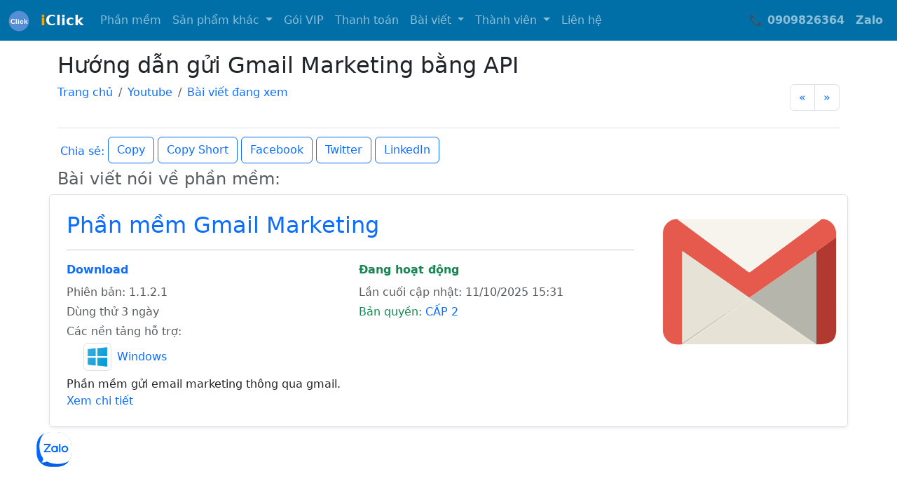

--- FILE ---
content_type: text/html; charset=utf-8
request_url: https://seoiclick.com/video-huong-dan-iclick-youtube/huong-dan-gui-gmail-marketing-bang-api-t1581.html
body_size: 32247
content:
<!DOCTYPE html>
<html>
<head>
    <meta http-equiv="Content-Type" content="text/html; charset=utf-8" />
    <meta name="viewport" content="width=device-width, initial-scale=1">
    <title>Hướng dẫn gửi Gmail Marketing bằng API - Phần mềm iClick</title>
    <meta name="description" content="Hướng dẫn c&#225;c bước cơ bản sử dụng phần mềm Gmail Marketing v&#224; gửi email marekting bằng API.
- Tạo Project Google Console
- K&#237;ch hoạt Gmail API, tạo file JSON
- Add file JSON v&#224;o phần mềm
- Khai b&#225;o gmail d&#249;ng để gửi
- Gửi thử nghiệm 1 email
- Gửi thử một chiến dịch" />
    <meta name="keywords" />
    <link href="/Content/Uploads/logo_iClick.svg" type="image/svg+xml" rel="shortcut icon" />
    <meta name="geo.region" content="VN-HCM">
    <meta name="geo.position" content="10.7211705;106.6194165">
    <meta name="geo.placename" content="Ha Noi, Viet Nam" />
    <meta name="copyright" content="seoiclick.com" />
    <meta name="author" content="seoiclick.com" />
    <meta property="fb:pages" content="1021091097979257">
    <meta name="facebook-domain-verification" content="a9u15qfkg8mvoi4jqutbhz5qb7cr7x" />

    
    <meta content="Phần mềm iClick" property="og:site_name" />
    <meta property="og:url" itemprop="url" content="https://seoiclick.com/video-huong-dan-iclick-youtube/huong-dan-gui-gmail-marketing-bang-api-t1581.html" />
    <meta property="og:image" itemprop="thumbnailUrl" content="https://seoiclick.com/content/uploads/312019.png" />
    <meta property="og:type" content="website" />
    <meta content="Hướng dẫn gửi Gmail Marketing bằng API" itemprop="headline" property="og:title" />
    <meta content="Hướng dẫn c&#225;c bước cơ bản sử dụng phần mềm Gmail Marketing v&#224; gửi email marekting bằng API.
- Tạo Project Google Console
- K&#237;ch hoạt Gmail API, tạo file JSON
- Add file JSON v&#224;o phần mềm
- Khai b&#225;o gmail d&#249;ng để gửi
- Gửi thử nghiệm 1 email
- Gửi thử một chiến dịch" itemprop="description" property="og:description" />

    
    <meta name="twitter:card" value="summary">
    <meta name="twitter:url" content="https://seoiclick.com/video-huong-dan-iclick-youtube/huong-dan-gui-gmail-marketing-bang-api-t1581.html">
    <meta name="twitter:title" content="Hướng dẫn gửi Gmail Marketing bằng API">
    <meta name="twitter:description" content="Hướng dẫn c&#225;c bước cơ bản sử dụng phần mềm Gmail Marketing v&#224; gửi email marekting bằng API.
- Tạo Project Google Console
- K&#237;ch hoạt Gmail API, tạo file JSON
- Add file JSON v&#224;o phần mềm
- Khai b&#225;o gmail d&#249;ng để gửi
- Gửi thử nghiệm 1 email
- Gửi thử một chiến dịch">
    <meta name="twitter:image" content="https://seoiclick.com/content/uploads/312019.png" />
    <meta name="twitter:site" content="iClick">
    <meta name="twitter:creator" content="iClick">

    <link href="/Content/css?v=xOjQFzrV767jBTONikPDxwjOjJXWSM1BaK5O7Lyrm8Y1" rel="stylesheet"/>


    <style>
        .zalo-chat-widget {
            position: fixed !important;
            inset: auto 50px 77px auto !important;
            z-index: 9999 !important;
        }

        /* Custom styling cho navbar */
        .navbar-custom {
            background-color: #006fa8 !important;
        }

        /* Scroll to top button */
        #myBtn {
            display: none;
            position: fixed;
            bottom: 20px;
            right: 30px;
            z-index: 99;
            border: none;
            outline: none;
            background-color: #006fa8;
            color: white;
            cursor: pointer;
            padding: 15px;
            border-radius: 10px;
            font-size: 18px;
        }

            #myBtn:hover {
                background-color: #555;
            }
    </style>

    <script src="https://sp.zalo.me/plugins/sdk.js"></script>

    <!--Start of GA Script-->
    <script>
        (function (i, s, o, g, r, a, m) {
            i['GoogleAnalyticsObject'] = r; i[r] = i[r] || function () {
                (i[r].q = i[r].q || []).push(arguments)
            }, i[r].l = 1 * new Date(); a = s.createElement(o),
                m = s.getElementsByTagName(o)[0]; a.async = 1; a.src = g;
            m.parentNode.insertBefore(a, m)
        })(window, document, 'script', '//www.google-analytics.com/analytics.js', 'ga');

        ga('create', 'UA-58298828-1', 'auto');
        ga('send', 'pageview');
    </script>
</head>
<body>
    <div class="zalo-chat-widget" data-oaid="1981048594962684545" data-welcome-message="Rất vui khi được hỗ trợ bạn!" data-autopopup="0" data-width="" data-height=""></div>

    <button onclick="topFunction()" id="myBtn" title="Đi lên đầu trang">↑↑</button>

    <nav class="navbar navbar-dark navbar-expand-md fixed-top navbar-custom">
        <div class="container-fluid">
            <a class="navbar-brand" href="#" title="Trang chủ iClick">
                <img title="Logo iClick" alt="Logo iClick" src="/Content/Uploads/logo_iClick.svg" width="30" height="30">
            </a>
            <a class="navbar-brand" href="/" title="Trang chủ iClick">
                <strong><span style="color: orange;">i</span>Click</strong>
            </a>

            <button class="navbar-toggler" type="button" data-bs-toggle="collapse" data-bs-target="#navbarSupportedContent"
                    aria-controls="navbarSupportedContent" aria-expanded="false" aria-label="Toggle navigation">
                <span class="navbar-toggler-icon"></span>
            </button>

            <div class="collapse navbar-collapse" id="navbarSupportedContent">
                <ul class="navbar-nav me-auto">
                    <li class="nav-item">
                        <a class="nav-link" href="/phan-mem" title="Các phần mềm, ứng dụng di động">Phần mềm</a>
                    </li>

                    <li class="nav-item dropdown">
                        <a class="nav-link dropdown-toggle" href="#" id="navbarDropdown1" role="button"
                           data-bs-toggle="dropdown" aria-expanded="false">
                            Sản phẩm khác
                        </a>
                        <ul class="dropdown-menu" aria-labelledby="navbarDropdown1">
                            <li><a class="dropdown-item" target="_blank" href="https://shoplive.vn" title="App phát livestream bán hàng">App phát livestream ShopLive</a></li>
                            <li><a class="dropdown-item" href="/cong-cu/tang-mat-livestream" title="Tăng mắt cho livestream facebook">Tăng mắt livestream</a></li>
                            <li><a class="dropdown-item" href="/cong-cu/get-comment-facebook" title="Lấy bình luận Facebook">Lấy bình luận Facebook</a></li>
                            <li><a class="dropdown-item" href="/cong-cu/get-comment-tiktok" title="Lấy bình luận TikTok">Lấy bình luận TikTok</a></li>
                            <li><a class="dropdown-item" href="/cong-cu/an-binh-luan" title="Ẩn bình luận facebook">Ẩn bình luận facebook</a></li>
                            <li><a class="dropdown-item" href="/dich-vu" title="Dịch vụ khác">Dịch vụ khác</a></li>
                            <li><a class="dropdown-item" href="/thiet-ke-app" title="Thiết kế app, ứng dụng di động">Thiết kế app</a></li>
                            <li><a class="dropdown-item" href="/cong-cu/xac-minh-dia-chi-ghn" title="Xác minh địa chỉ theo chuẩn GHN để đẩy đơn">Xác minh địa chỉ GHN</a></li>
                            <li><a class="dropdown-item" href="/cong-cu/chuyen-doi-dia-chi" title="Chuyển đổi địa chỉ sau sáp nhập">Chuyển đổi địa chỉ</a></li>
                        </ul>
                    </li>

                    <li class="nav-item">
                        <a class="nav-link" href="/cap-do" title="Các cấp độ, gói VIP">Gói VIP</a>
                    </li>

                    <li class="nav-item">
                        <a class="nav-link" href="/thanh-toan" title="Thanh toán">Thanh toán</a>
                    </li>

                    <li class="nav-item dropdown">
                        <a class="nav-link dropdown-toggle" href="#" id="navbarDropdown2" role="button"
                           data-bs-toggle="dropdown" aria-expanded="false">
                            Bài viết
                        </a>
                        <ul class="dropdown-menu" aria-labelledby="navbarDropdown2">
                            <li><a class="dropdown-item" href="/huong-dan" title="Hướng dẫn">Hướng dẫn</a></li>
                            <li><a class="dropdown-item" href="/tin-tuc" title="Tin tức">Tin tức</a></li>
                            <li><a class="dropdown-item" href="/cong-cu" title="Công cụ">Công cụ</a></li>
                            <li><a class="dropdown-item" href="/quang-ba" title="Quảng bá">Quảng bá</a></li>
                            <li><a class="dropdown-item" href="/video-youtube" title="Video youtube">Video Youtube</a></li>
                            <li><a class="dropdown-item" href="/download-tien-ich" title="Download các tiện ích">Download tiện ích</a></li>
                        </ul>
                    </li>

                    <li class="nav-item dropdown">
                        <a class="nav-link dropdown-toggle" href="#" id="navbarDropdown3" role="button"
                           data-bs-toggle="dropdown" aria-expanded="false">
                            Thành viên
                        </a>
                        <ul class="dropdown-menu" aria-labelledby="navbarDropdown3">
                                    <li><a class="dropdown-item" href="/dang-nhap" title="Đăng nhập">Đăng nhập</a></li>

                            <li><a class="dropdown-item" href="/dang-ky" title="Đăng ký tài khoản iClick">Đăng ký</a></li>
                            <li><a class="dropdown-item" href="/nap-tien" title="Nạp tiền vào số dư tài khoản">Nạp tiền</a></li>
                            <li><a class="dropdown-item" href="/mua-thit" title="Mua/nạp thịt">Mua thịt</a></li>
                        </ul>
                    </li>

                    <li class="nav-item">
                        <a class="nav-link" href="/lien-he.html" title="Hotline, thông tin liên hệ">Liên hệ</a>
                    </li>
                </ul>

                <ul class="navbar-nav ms-auto">
                    <li class="nav-item">
                        <a class="nav-link" href="tel:0909826364" title="Gọi số hotline: 0909826364" target="_blank">
                            <span class="fw-bold">📞 0909826364</span>
                        </a>
                    </li>
                    <li class="nav-item">
                        <a class="nav-link" href="https://zalo.me/0909826364" title="Kết nối hotline Zalo số 0909826364" target="_blank">
                            <span class="fw-bold">Zalo</span>
                        </a>
                    </li>
                </ul>
            </div>
        </div>
    </nav>

    <div class="body-content">
        

<style>
    img {
        max-width: 100%;
        height: auto;
    }
</style>

<div class="container">

    <div class="pb-2 mt-4 mb-2 border-bottom">
        <h2>Hướng dẫn gửi Gmail Marketing bằng API</h2>
        <div class="row">
            <div class="col-md-11">
                <nav aria-label="breadcrumb">
                    <ol class="breadcrumb">
                        <li class="breadcrumb-item"><a class="text-decoration-none" href="/">Trang chủ</a></li>
                        <li class="breadcrumb-item"><a class="text-decoration-none" href="/video-youtube">Youtube</a></li>
                        <li class="breadcrumb-item"><a class="text-decoration-none" href="/video-huong-dan-iclick-youtube/huong-dan-gui-gmail-marketing-bang-api-t1581.html">Bài viết đang xem</a></li>
                    </ol>
                </nav>
            </div>
            <div class="col-md-1">
                <ul class="pagination">
                    <li class="page-item">
                        <a class="page-link" href="/huong-dan/huong-dan-them-backlink-de-tang-traffic-referral-t1580.html" title="Xem bài viết liền trước: Hướng dẫn th&#234;m Backlink để tăng traffic referral">
                            <span aria-hidden="true">&laquo;</span>
                        </a>
                    </li>
                    <li class="page-item">
                        <a class="page-link" href="/tin-tuc/dich-vu-seo-iclick-t1582.html" title="Xem bài viết liền sau: Dịch vụ seo iClick">
                            <span aria-hidden="true">&raquo;</span>
                        </a>
                    </li>
                </ul>
            </div>
        </div>
    </div>
<div class="p-1">
    <span class="text-primary">Chia sẻ:</span>
    <button id="btnCopyClipboard" type="button" class="btn btn-outline-primary mb-1" title="Copy link bài viết" data-clipboard-text="https://seoiclick.com/video-huong-dan-iclick-youtube/huong-dan-gui-gmail-marketing-bang-api-t1581.html">Copy</button>
    <button id="btnCopyShortUrlClipboard" type="button" class="btn btn-outline-primary mb-1" title="Copy link short" data-url="https://seoiclick.com/video-huong-dan-iclick-youtube/huong-dan-gui-gmail-marketing-bang-api-t1581.html">Copy Short</button>
    <a role="button" target="_blank" class="btn btn-outline-primary mb-1" href="https://www.facebook.com/sharer/sharer.php?u=https://seoiclick.com/video-huong-dan-iclick-youtube/huong-dan-gui-gmail-marketing-bang-api-t1581.html" title="Chia sẻ lên Facebook">
        Facebook
    </a>
    <a role="button" target="_blank" class="btn btn-outline-primary mb-1" href="https://twitter.com/share?url=https://seoiclick.com/video-huong-dan-iclick-youtube/huong-dan-gui-gmail-marketing-bang-api-t1581.html" title="Chia sẻ lên Twitter">
        Twitter
    </a>
    <a role="button" target="_blank" class="btn btn-outline-primary mb-1" href="https://www.linkedin.com/sharing/share-offsite/?url=https://seoiclick.com/video-huong-dan-iclick-youtube/huong-dan-gui-gmail-marketing-bang-api-t1581.html" title="Chia sẻ lên LinkedIn">
        LinkedIn
    </a>
</div>
<script src="/Scripts/clipboard.min.js"></script>
<script>
    // Copy link thường
    var btnCopy = document.getElementById('btnCopyClipboard');
    var clipboard = new ClipboardJS(btnCopy);

    clipboard.on('success', function (e) {
        console.log(e);
    });
    clipboard.on('error', function (e) {
        console.log(e);
    });

    // Copy short link
    var btnCopyShort = document.getElementById('btnCopyShortUrlClipboard');
    var shortUrlCache = {};

    btnCopyShort.addEventListener('click', function() {
        var originalUrl = this.getAttribute('data-url');

        // Kiểm tra cache
        if (shortUrlCache[originalUrl]) {
            copyToClipboard(shortUrlCache[originalUrl]);
            return;
        }

        // Gọi API tạo short link
        fetch('https://shoplive.vn/tao-short-link?link=' + encodeURIComponent(originalUrl))
        .then(response => response.json())
        .then(data => {
            if (data.success) {
                shortUrlCache[originalUrl] = data.shortUrl;
                copyToClipboard(data.shortUrl);
            }
        })
        .catch(error => {
            console.log('Error:', error);
        });
    });

    // Copy vào clipboard
    function copyToClipboard(text) {
        if (navigator.clipboard) {
            navigator.clipboard.writeText(text);
        } else {
            var textArea = document.createElement("textarea");
            textArea.value = text;
            document.body.appendChild(textArea);
            textArea.select();
            document.execCommand('copy');
            document.body.removeChild(textArea);
        }
    }
</script>
            
                <h4 class="text-muted">Bài viết nói về phần mềm:</h4>
            

<div class="row no-gutters border rounded overflow-hidden flex-md-row mb-4 shadow-sm h-md-250 position-relative">
    <div class="col p-4 d-flex flex-column position-static">
        <a href="/phan-mem/gmail-marketing" class="text-decoration-none" title="Phần mềm Gmail Marketing">
            <h2 class="mb-0">
                Phần mềm Gmail Marketing
            </h2>
        </a>
        <hr />
        <div Class="row">
            <div Class="col">
                <a href="https://seoiclick.com/Download/GmailMarketing_setup.exe" title="Tải Phần mềm Gmail Marketing">
                    <strong class="d-inline-block mb-2 text-primary">Download</strong>
                </a>
            </div>
            <div Class="col">
                        <strong Class="d-inline-block mb-2 text-success">Đang hoạt động</strong>


            </div>
        </div>


        <div Class="row">
            <div Class="col">
                <div Class="mb-1 text-muted">Phiên bản: 1.1.2.1</div>
            </div>
            <div Class="col">
                <div Class="mb-1 text-muted">Lần cuối cập nhật: 11/10/2025 15:31</div>
            </div>
        </div>
        <div Class="row">
            <div Class="col">
                <div Class="mb-1 text-muted">D&#249;ng thử 3 ng&#224;y </div>
            </div>
            <div Class="col">
                <div Class="mb-1 text-success">Bản quyền:  <a href="/cap-do/cap-2" class="text-decoration-none" title="Chi tiết CẤP 2">CẤP 2</a></div>
            </div>
        </div>
        <label class="text-muted mb-1">Các nền tảng hỗ trợ:</label>
        <div>
                    <div class="form-group form-check d-inline-flex align-items-center">
                         <img src="https://seoiclick.com/content/uploads/chung/windows-48.png" alt="Phần mềm chạy tr&#234;n m&#225;y t&#237;nh Windows" title="Phần mềm chạy tr&#234;n m&#225;y t&#237;nh Windows " class="img-thumbnail mr-1" style="width: 40px; height: 40px; object-fit: cover;" />
                         <a href="https://seoiclick.com/Download/GmailMarketing_setup.exe" class="mr-4 ms-2 text-decoration-none" target="_blank" title="" for="checkNenTang_39">Windows </a>
                    </div>

        </div>
        <p class="card-text mb-auto">Phần mềm gửi email marketing th&#244;ng qua gmail.</p>
        <a class="text-decoration-none" href="/phan-mem/gmail-marketing" title="Xem chi tiết Phần mềm Gmail Marketing"> Xem chi tiết</a>
    </div>
    <div Class="col-auto d-none d-lg-block">
        <a href="/phan-mem/gmail-marketing" title="Phần mềm Gmail Marketing">
            <img Class="bd-placeholder-img" width="256" height="256" src="https://seoiclick.com/content/uploads/chung/phan-mem-gmail-marketing.png" />
        </a>
    </div>
</div>



    <div class="text-justify text-break">
        <p style="text-align: center;" class="video-wrapper"><iframe allow="accelerometer; autoplay; encrypted-media; gyroscope; picture-in-picture" allowfullscreen="" frameborder="0" height="315" src="https://www.youtube.com/embed/W1NVPUl_dao" width="560"></iframe></p>

    </div>

            <a href="/tag/gmail-marketing.html" class="badge bg-success text-decoration-none" title="Thẻ tag gmail marketing">gmail marketing</a>
            <a href="/tag/api-gui-email-marketing.html" class="badge bg-success text-decoration-none" title="Thẻ tag api gửi email marketing">api gửi email marketing</a>
            <a href="/tag/phan-mem-gmail-marketing.html" class="badge bg-success text-decoration-none" title="Thẻ tag phan mem gmail marketing">phan mem gmail marketing</a>

    <p class="card-text">
        <small class="text-muted">
            <img title="Tác giả" alt="Tác giả bài viết" src="/Content/Uploads/Tac_Gia_16.png" />
            Tác giả:
            <span itemprop="admin" itemscope="" itemtype="https://schema.org/Person">
                
                <span itemprop="name"> quanly</span>
            </span>|
            <img title="Thời gian đăng" alt="Thời gian đăng bài viết" src="/Content/Uploads/Dang_Luc_16.png" />
            Đăng lúc: <span itemprop="datePublished" content="3/1/2019 12:18:19 PM">01/03/19 12:18</span> |
            <img title="Thời gian sửa lần cuối" alt="Thời gian sửa lần cuối bài viết" src="/Content/Uploads/Lan_Sua_Cuoi_16.png" />
            Lần sửa cuối: <span itemprop="dateModified" content="3/1/2019 12:18:19 PM"> 01/03/19 12:18 </span>|
            <img title="Số lượt xem" alt="Đếm số lượt xem" src="/Content/Uploads/So_Luot_Xem_16.png" />
            Số lượt xem: 15,458
        </small>
    </p>


    <nav aria-label="Bài viết liền trước, liền sau">
        <ul class="pagination justify-content-center">
            <li class="page-item"><a class="page-link text-decoration-none" href="/huong-dan/huong-dan-them-backlink-de-tang-traffic-referral-t1580.html" title="Xem bài viết liền trước: Hướng dẫn th&#234;m Backlink để tăng traffic referral">Hướng dẫn th&#234;m Backlink để tăng traffic referral</a></li>
            <li class="page-item"><a class="page-link text-decoration-none" href="/tin-tuc/dich-vu-seo-iclick-t1582.html" title="Xem bài viết liền sau: Dịch vụ seo iClick">Dịch vụ seo iClick</a></li>
        </ul>
    </nav>
    <div class="pb-2 mt-4 mb-2 border-top">
        <h4>Bài viết liên quan</h4>
        <div class="row">
            <div class="col-6">
                <ul>
                            <li>
                                <a class="text-decoration-none" href="/huong-dan/loi-uy-quyen-khi-them-gmail-gui-trong-phan-mem-gmail-marketing-t1750.html" title="Lỗi uỷ quyền khi th&#234;m gmail gửi trong phần mềm Gmail Marketing">Lỗi uỷ quyền khi th&#234;m gmail gửi trong phần mềm Gmail Marketing</a>
                            <li>
                                <a class="text-decoration-none" href="/huong-dan/huong-dan-cai-dat-chrome-phien-ban-cu-phien-ban-79-t1693.html" title="Hướng dẫn c&#224;i đặt Chrome phi&#234;n bản cũ - phi&#234;n bản 79">Hướng dẫn c&#224;i đặt Chrome phi&#234;n bản cũ - phi&#234;n bản 79</a>
                            <li>
                                <a class="text-decoration-none" href="/tin-seo/cap-nhat-phan-mem-send-email-freshdesk-1-0-9-2-t1324.html" title="Cập nhật phần mềm Send Email Freshdesk 1.0.9.2">Cập nhật phần mềm Send Email Freshdesk 1.0.9.2</a>

            </ul>
        </div>
        <div class="col-6">
            <ul>
                        <li>
                            <a class="text-decoration-none" href="/huong-dan/ten-nguoi-gui-trong-email-marketing-t1702.html" title="T&#234;n người gửi trong Email Marketing">T&#234;n người gửi trong Email Marketing</a>
                        <li>
                            <a class="text-decoration-none" href="/tin-seo/phan-mem-gui-mail-amazon-ses-t1427.html" title="Phần mềm gửi mail Amazon SES">Phần mềm gửi mail Amazon SES</a>
                        <li>
                            <a class="text-decoration-none" href="/huong-dan/nang-cap-phan-mem-gmail-marketing-phien-ban-1117-t1679.html" title="N&#226;ng cấp phần mềm Gmail Marketing phi&#234;n bản 1.1.1.7">N&#226;ng cấp phần mềm Gmail Marketing phi&#234;n bản 1.1.1.7</a>

        </ul>
    </div>
</div>
</div>



<script type="text/javascript">
    function func(btnId) {
        var idBinhLuanCha = "0";
        var NutBam = document.getElementById(btnId)
        var ViTriChen;
        idBinhLuanCha = NutBam.getAttribute('id-comment');
        if (idBinhLuanCha == "0"){
            ViTriChen ="afterbegin"
        } else {
            ViTriChen = "afterend"
        }
        var strCmtBoxId  = "commentbox_" + idBinhLuanCha;
        var oldReplyComment = document.getElementById("reply_comment");
            if (oldReplyComment != null) {
                oldReplyComment.parentNode.removeChild(oldReplyComment);
            }
        document.getElementById(strCmtBoxId).insertAdjacentHTML(ViTriChen, "<div id-comment-parent='"+idBinhLuanCha+"' id='reply_comment'></div>");
        $('#reply_comment').load('/BinhLuan/AddComment');
        var cmtBox = document.getElementById(strCmtBoxId);
        if (cmtBox != null) {
            if (cmtBox.nextElementSibling != null) {
                cmtBox.nextElementSibling.scrollIntoView();
                window.scrollBy(0, -150);
            }
        }       
        //HỎI HVK
        //$('#NoiDungBinhLuan').offset.top;
        //$('#NoiDungBinhLuan').focus();
    }
</script>
<script type="text/javascript">
      function loadMoreComment(SoTrangHienTai) {
          var SoTrangMoi = parseInt(SoTrangHienTai,0)  + 1;
          
           $.ajax({
                  url: '/BinhLuan/LoadBinhLuan',
                  data: { 'idPhanMem': 0 , 'idBaiViet':1581 , 'SoTrang':SoTrangMoi },
                 success: function (result){
                    //call is successfully completed and we got result in data
                     var nutLoadBinhLuan = document.getElementById("btn-more-comment");
                     if (nutLoadBinhLuan != null) {
                         nutLoadBinhLuan.parentNode.removeChild(nutLoadBinhLuan);
                     }
                     var KhungChuaBinhLuan = document.getElementById('commentbox_0');
                     if (KhungChuaBinhLuan != null) {
                         KhungChuaBinhLuan.insertAdjacentHTML("beforeend", result);
                     }                  
                  },
                  error:function (xhr, ajaxOptions, thrownError){
                                  //some errror, some show err msg to user and log the error
                                  alert(xhr.responseText);

                                }
                  });        
    }
</script>
<h4>
            Hãy là người đầu tiên viết bình luận

</h4>
<div id="commentbox_0">
    <input id="button_0" type="button" class="btn btn-primary btn-sm pl-1 pr-1 ml-2" onclick="func(this.id)" value="Viết bình luận" id-comment="0" id-phan-mem="0" id-bai-viet="1581">


</div>

</div>


        <hr />

        <footer class="mt-5">
            <!-- Footer Links -->
            <div class="container text-center text-md-start mt-5">
                <!-- Grid row -->
                <div class="row mt-3">
                    <!-- Grid column -->
                    <div class="col-md-3 col-lg-4 col-xl-3 mx-auto mb-4">
                        <!-- Content -->
                        <h6 class="text-uppercase fw-bold">iClick</h6>
                        <hr class="mb-4 mt-0 d-inline-block mx-auto" style="width: 60px; background-color: #673ab7; height: 2px;">
                        <p>Giải pháp công nghệ tối ưu cho công việc kinh doanh của bạn.</p>
                    </div>

                    <!-- Grid column -->
                    <div class="col-md-2 col-lg-2 col-xl-2 mx-auto mb-4">
                        <!-- Links -->
                        <h6 class="text-uppercase fw-bold">Phần mềm nổi bật</h6>
                        <hr class="mb-4 mt-0 d-inline-block mx-auto" style="width: 60px; background-color: #673ab7; height: 2px;">
                        <p><a href="/phan-mem/iclick" class="text-decoration-none">Tăng traffic website</a></p>
                        <p><a href="/phan-mem/livestream-pro" class="text-decoration-none">Chốt đơn livestream</a></p>
                        <p><a href="/phan-mem/seo-youtube-google-map" class="text-decoration-none">Tăng tương tác Youtube</a></p>
                        <p><a href="/phan-mem/sms-marketing-iclick" class="text-decoration-none">SMS Marketing</a></p>
                        <p><a href="/phan-mem/scan-web-pro" class="text-decoration-none">Lấy dữ liệu website Scan Web Pro</a></p>
                    </div>

                    <!-- Grid column -->
                    <div class="col-md-3 col-lg-2 col-xl-2 mx-auto mb-4">
                        <!-- Links -->
                        <h6 class="text-uppercase fw-bold">Menu chính</h6>
                        <hr class="mb-4 mt-0 d-inline-block mx-auto" style="width: 60px; background-color: #673ab7; height: 2px;">
                        <p><a href="/phan-mem" class="text-decoration-none">Danh sách phần mềm</a></p>
                        <p><a href="/cap-do" class="text-decoration-none">Bảng giá - Gói VIP</a></p>
                        <p><a href="/thanh-toan" class="text-decoration-none">Thanh toán</a></p>
                        <p><a href="/lien-he.html" class="text-decoration-none">Liên hệ</a></p>
                        <p><a title="App phát livestream bán hàng" target="_blank" href="https://shoplive.vn" class="text-decoration-none">ShopLive.vn</a></p>
                    </div>

                    <!-- Grid column -->
                    <div class="col-md-4 col-lg-3 col-xl-3 mx-auto mb-md-0 mb-4">
                        <!-- Links -->
                        <h6 class="text-uppercase fw-bold">Liên hệ</h6>
                        <hr class="mb-4 mt-0 d-inline-block mx-auto" style="width: 60px; background-color: #673ab7; height: 2px;">
                        <p><i class="text-muted">Giờ làm việc:</i> Thứ 2,3,4,5,6: 9h-12h; 13h30-17h30 + Thứ 7, CN: nghỉ</p>
                        <p><i class="text-muted">ĐC:</i> 114 An Dương Vương, Phường 16, Quận 8, TP. Hồ Chí Minh</p>
                        <p><i class="text-muted">Email:</i> minhiclick@gmail.com - quanly@seoiclick.com</p>
                        <p><i class="text-muted">SĐT/Zalo:</i> 0909826364.</p>
                    </div>
                </div>
            </div>

            <!-- Copyright -->
            <div class="text-center py-3" style="background-color: rgba(0, 0, 0, 0.2);">
                © 2014 Copyright: <a href="/" class="text-decoration-none">iClick</a>
            </div>
        </footer>
    </div>

    <!-- Load Bootstrap 5 trực tiếp -->
    <script src="/Scripts/bootstrap.bundle.min.js"></script>

    <!-- Nếu file local không hoạt động, dùng CDN -->
    <script>
        // Fallback to CDN if local file fails
        if (typeof bootstrap === 'undefined') {
            document.write('<script src="https://cdn.jsdelivr.net/npm/bootstrap@5.3.8/dist/js/bootstrap.bundle.min.js"><\/script>');
        }
    </script>

    <!-- Scroll to top script -->
    <script>
        // Get the button
        let mybutton = document.getElementById("myBtn");

        // When the user scrolls down 20px from the top of the document, show the button
        window.onscroll = function () { scrollFunction() };

        function scrollFunction() {
            if (document.body.scrollTop > 20 || document.documentElement.scrollTop > 20) {
                mybutton.style.display = "block";
            } else {
                mybutton.style.display = "none";
            }
        }

        // When the user clicks on the button, scroll to the top of the document
        function topFunction() {
            document.body.scrollTop = 0;
            document.documentElement.scrollTop = 0;
        }
    </script>

    

</body>
</html>

--- FILE ---
content_type: text/json;charset=utf-8
request_url: https://api.widget.zalo.me/v1/oa?oaid=1981048594962684545
body_size: 704
content:
{"error_message":"Success","data":{"des":"Công ty TNHH MTV Tin học HTN chuyên cung cấp các thiết bị và dịch vụ công nghệ hỗ trợ kinh doanh, bán hàng, marketing, tìm kiếm khách hàng","oaMenu":[{"menuData":"https://seoiclick.com","menuStatus":1,"listSubMenu":[],"menuId":3068752,"menuType":10,"menuName":"iClick"},{"menuData":"https://shoplive.vn","menuStatus":1,"listSubMenu":[],"menuId":3068753,"menuType":10,"menuName":"ShopLive"},{"menuData":"https://phanmemgiuxe.io.vn","menuStatus":1,"listSubMenu":[],"menuId":3068754,"menuType":10,"menuName":"Giữ xe IO"}],"name":"Tin học HTN","avatar":"https://s160-ava-talk.zadn.vn/4/b/e/4/2/160/6750ae263d7e102733edbdbf1315305b.jpg","id":"4302521440667969140","coverphoto":"https://cover-talk.zadn.vn/6/c/6/5/2/6750ae263d7e102733edbdbf1315305b.jpg","guestEnabled":true},"error_code":0}